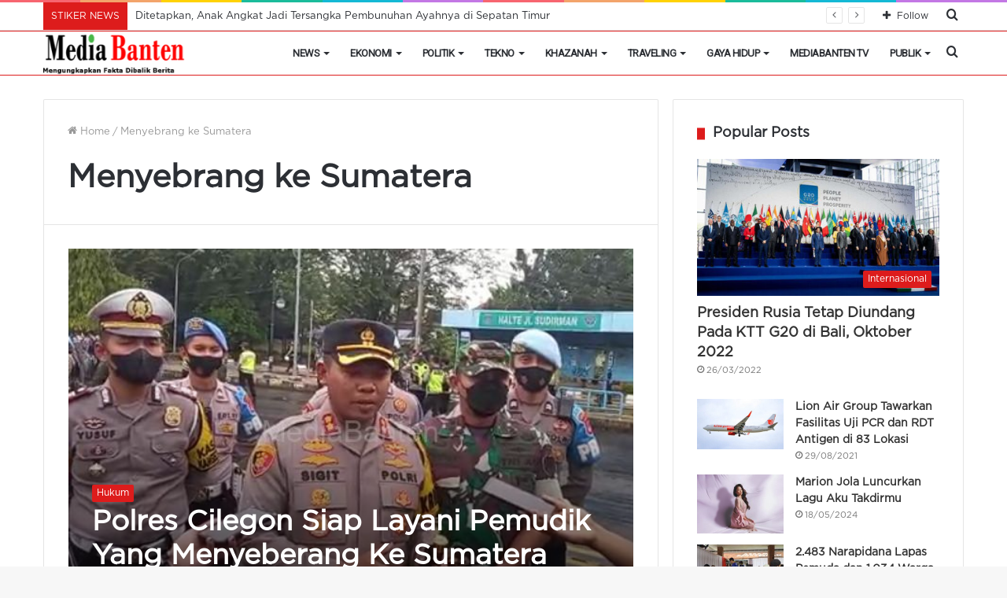

--- FILE ---
content_type: text/html; charset=UTF-8
request_url: https://mediabanten.com/tag/menyebrang-ke-sumatera/
body_size: 17049
content:
<!DOCTYPE html>
<html lang="id" itemscope itemtype="https://schema.org/WebSite" class="" data-skin="light">
<head>
	<meta charset="UTF-8" />
	<link rel="profile" href="http://gmpg.org/xfn/11" />
	<meta name='robots' content='index, follow, max-image-preview:large, max-snippet:-1, max-video-preview:-1' />

	<!-- This site is optimized with the Yoast SEO plugin v26.7 - https://yoast.com/wordpress/plugins/seo/ -->
	<title>Menyebrang ke Sumatera Arsip - MediaBanten.Com</title>
	<link rel="canonical" href="https://mediabanten.com/tag/menyebrang-ke-sumatera/" />
	<meta property="og:locale" content="id_ID" />
	<meta property="og:type" content="article" />
	<meta property="og:title" content="Menyebrang ke Sumatera Arsip - MediaBanten.Com" />
	<meta property="og:url" content="https://mediabanten.com/tag/menyebrang-ke-sumatera/" />
	<meta property="og:site_name" content="MediaBanten.Com" />
	<meta name="twitter:card" content="summary_large_image" />
	<meta name="twitter:site" content="@mediabantencom" />
	<script type="application/ld+json" class="yoast-schema-graph">{"@context":"https://schema.org","@graph":[{"@type":"CollectionPage","@id":"https://mediabanten.com/tag/menyebrang-ke-sumatera/","url":"https://mediabanten.com/tag/menyebrang-ke-sumatera/","name":"Menyebrang ke Sumatera Arsip - MediaBanten.Com","isPartOf":{"@id":"https://mediabanten.com/#website"},"primaryImageOfPage":{"@id":"https://mediabanten.com/tag/menyebrang-ke-sumatera/#primaryimage"},"image":{"@id":"https://mediabanten.com/tag/menyebrang-ke-sumatera/#primaryimage"},"thumbnailUrl":"https://mediabanten.com/wp-content/uploads/polres-cilegon-lebaran.jpeg?v=1650775516","breadcrumb":{"@id":"https://mediabanten.com/tag/menyebrang-ke-sumatera/#breadcrumb"},"inLanguage":"id"},{"@type":"ImageObject","inLanguage":"id","@id":"https://mediabanten.com/tag/menyebrang-ke-sumatera/#primaryimage","url":"https://mediabanten.com/wp-content/uploads/polres-cilegon-lebaran.jpeg?v=1650775516","contentUrl":"https://mediabanten.com/wp-content/uploads/polres-cilegon-lebaran.jpeg?v=1650775516","width":600,"height":387,"caption":"Kapolres Cilegon, AKBP Sigit Haryono menyatakan siap melayani para pemudik yang akan menyeberang ke Sumatera melalui Pelabuhan Merak. Foto: Erling Cristin."},{"@type":"BreadcrumbList","@id":"https://mediabanten.com/tag/menyebrang-ke-sumatera/#breadcrumb","itemListElement":[{"@type":"ListItem","position":1,"name":"Beranda","item":"https://mediabanten.com/"},{"@type":"ListItem","position":2,"name":"Menyebrang ke Sumatera"}]},{"@type":"WebSite","@id":"https://mediabanten.com/#website","url":"https://mediabanten.com/","name":"MediaBanten.Com","description":"Mengungkap Fakta Dibalik Berita","publisher":{"@id":"https://mediabanten.com/#organization"},"potentialAction":[{"@type":"SearchAction","target":{"@type":"EntryPoint","urlTemplate":"https://mediabanten.com/?s={search_term_string}"},"query-input":{"@type":"PropertyValueSpecification","valueRequired":true,"valueName":"search_term_string"}}],"inLanguage":"id"},{"@type":"Organization","@id":"https://mediabanten.com/#organization","name":"MediaBanten.Com","alternateName":"PT Ruang Kreasi Mediatama","url":"https://mediabanten.com/","logo":{"@type":"ImageObject","inLanguage":"id","@id":"https://mediabanten.com/#/schema/logo/image/","url":"https://mediabanten.com/wp-content/uploads/Logomedia-banten-besar-150x58-.png","contentUrl":"https://mediabanten.com/wp-content/uploads/Logomedia-banten-besar-150x58-.png","width":150,"height":45,"caption":"MediaBanten.Com"},"image":{"@id":"https://mediabanten.com/#/schema/logo/image/"},"sameAs":["https://www.facebook.com/MediaBanten","https://x.com/mediabantencom","https://www.youtube.com/channel/UCqLQdFbLFNioSzT3X392_LQ"]}]}</script>
	<!-- / Yoast SEO plugin. -->


<link rel="alternate" type="application/rss+xml" title="MediaBanten.Com &raquo; Feed" href="https://mediabanten.com/feed/" />
<link rel="alternate" type="application/rss+xml" title="MediaBanten.Com &raquo; Umpan Komentar" href="https://mediabanten.com/comments/feed/" />
<link rel="alternate" type="application/rss+xml" title="MediaBanten.Com &raquo; Menyebrang ke Sumatera Umpan Tag" href="https://mediabanten.com/tag/menyebrang-ke-sumatera/feed/" />
<style id='wp-img-auto-sizes-contain-inline-css' type='text/css'>
img:is([sizes=auto i],[sizes^="auto," i]){contain-intrinsic-size:3000px 1500px}
/*# sourceURL=wp-img-auto-sizes-contain-inline-css */
</style>
<style id='wp-emoji-styles-inline-css' type='text/css'>

	img.wp-smiley, img.emoji {
		display: inline !important;
		border: none !important;
		box-shadow: none !important;
		height: 1em !important;
		width: 1em !important;
		margin: 0 0.07em !important;
		vertical-align: -0.1em !important;
		background: none !important;
		padding: 0 !important;
	}
/*# sourceURL=wp-emoji-styles-inline-css */
</style>
<style id='wp-block-library-inline-css' type='text/css'>
:root{--wp-block-synced-color:#7a00df;--wp-block-synced-color--rgb:122,0,223;--wp-bound-block-color:var(--wp-block-synced-color);--wp-editor-canvas-background:#ddd;--wp-admin-theme-color:#007cba;--wp-admin-theme-color--rgb:0,124,186;--wp-admin-theme-color-darker-10:#006ba1;--wp-admin-theme-color-darker-10--rgb:0,107,160.5;--wp-admin-theme-color-darker-20:#005a87;--wp-admin-theme-color-darker-20--rgb:0,90,135;--wp-admin-border-width-focus:2px}@media (min-resolution:192dpi){:root{--wp-admin-border-width-focus:1.5px}}.wp-element-button{cursor:pointer}:root .has-very-light-gray-background-color{background-color:#eee}:root .has-very-dark-gray-background-color{background-color:#313131}:root .has-very-light-gray-color{color:#eee}:root .has-very-dark-gray-color{color:#313131}:root .has-vivid-green-cyan-to-vivid-cyan-blue-gradient-background{background:linear-gradient(135deg,#00d084,#0693e3)}:root .has-purple-crush-gradient-background{background:linear-gradient(135deg,#34e2e4,#4721fb 50%,#ab1dfe)}:root .has-hazy-dawn-gradient-background{background:linear-gradient(135deg,#faaca8,#dad0ec)}:root .has-subdued-olive-gradient-background{background:linear-gradient(135deg,#fafae1,#67a671)}:root .has-atomic-cream-gradient-background{background:linear-gradient(135deg,#fdd79a,#004a59)}:root .has-nightshade-gradient-background{background:linear-gradient(135deg,#330968,#31cdcf)}:root .has-midnight-gradient-background{background:linear-gradient(135deg,#020381,#2874fc)}:root{--wp--preset--font-size--normal:16px;--wp--preset--font-size--huge:42px}.has-regular-font-size{font-size:1em}.has-larger-font-size{font-size:2.625em}.has-normal-font-size{font-size:var(--wp--preset--font-size--normal)}.has-huge-font-size{font-size:var(--wp--preset--font-size--huge)}.has-text-align-center{text-align:center}.has-text-align-left{text-align:left}.has-text-align-right{text-align:right}.has-fit-text{white-space:nowrap!important}#end-resizable-editor-section{display:none}.aligncenter{clear:both}.items-justified-left{justify-content:flex-start}.items-justified-center{justify-content:center}.items-justified-right{justify-content:flex-end}.items-justified-space-between{justify-content:space-between}.screen-reader-text{border:0;clip-path:inset(50%);height:1px;margin:-1px;overflow:hidden;padding:0;position:absolute;width:1px;word-wrap:normal!important}.screen-reader-text:focus{background-color:#ddd;clip-path:none;color:#444;display:block;font-size:1em;height:auto;left:5px;line-height:normal;padding:15px 23px 14px;text-decoration:none;top:5px;width:auto;z-index:100000}html :where(.has-border-color){border-style:solid}html :where([style*=border-top-color]){border-top-style:solid}html :where([style*=border-right-color]){border-right-style:solid}html :where([style*=border-bottom-color]){border-bottom-style:solid}html :where([style*=border-left-color]){border-left-style:solid}html :where([style*=border-width]){border-style:solid}html :where([style*=border-top-width]){border-top-style:solid}html :where([style*=border-right-width]){border-right-style:solid}html :where([style*=border-bottom-width]){border-bottom-style:solid}html :where([style*=border-left-width]){border-left-style:solid}html :where(img[class*=wp-image-]){height:auto;max-width:100%}:where(figure){margin:0 0 1em}html :where(.is-position-sticky){--wp-admin--admin-bar--position-offset:var(--wp-admin--admin-bar--height,0px)}@media screen and (max-width:600px){html :where(.is-position-sticky){--wp-admin--admin-bar--position-offset:0px}}

/*# sourceURL=wp-block-library-inline-css */
</style><style id='global-styles-inline-css' type='text/css'>
:root{--wp--preset--aspect-ratio--square: 1;--wp--preset--aspect-ratio--4-3: 4/3;--wp--preset--aspect-ratio--3-4: 3/4;--wp--preset--aspect-ratio--3-2: 3/2;--wp--preset--aspect-ratio--2-3: 2/3;--wp--preset--aspect-ratio--16-9: 16/9;--wp--preset--aspect-ratio--9-16: 9/16;--wp--preset--color--black: #000000;--wp--preset--color--cyan-bluish-gray: #abb8c3;--wp--preset--color--white: #ffffff;--wp--preset--color--pale-pink: #f78da7;--wp--preset--color--vivid-red: #cf2e2e;--wp--preset--color--luminous-vivid-orange: #ff6900;--wp--preset--color--luminous-vivid-amber: #fcb900;--wp--preset--color--light-green-cyan: #7bdcb5;--wp--preset--color--vivid-green-cyan: #00d084;--wp--preset--color--pale-cyan-blue: #8ed1fc;--wp--preset--color--vivid-cyan-blue: #0693e3;--wp--preset--color--vivid-purple: #9b51e0;--wp--preset--gradient--vivid-cyan-blue-to-vivid-purple: linear-gradient(135deg,rgb(6,147,227) 0%,rgb(155,81,224) 100%);--wp--preset--gradient--light-green-cyan-to-vivid-green-cyan: linear-gradient(135deg,rgb(122,220,180) 0%,rgb(0,208,130) 100%);--wp--preset--gradient--luminous-vivid-amber-to-luminous-vivid-orange: linear-gradient(135deg,rgb(252,185,0) 0%,rgb(255,105,0) 100%);--wp--preset--gradient--luminous-vivid-orange-to-vivid-red: linear-gradient(135deg,rgb(255,105,0) 0%,rgb(207,46,46) 100%);--wp--preset--gradient--very-light-gray-to-cyan-bluish-gray: linear-gradient(135deg,rgb(238,238,238) 0%,rgb(169,184,195) 100%);--wp--preset--gradient--cool-to-warm-spectrum: linear-gradient(135deg,rgb(74,234,220) 0%,rgb(151,120,209) 20%,rgb(207,42,186) 40%,rgb(238,44,130) 60%,rgb(251,105,98) 80%,rgb(254,248,76) 100%);--wp--preset--gradient--blush-light-purple: linear-gradient(135deg,rgb(255,206,236) 0%,rgb(152,150,240) 100%);--wp--preset--gradient--blush-bordeaux: linear-gradient(135deg,rgb(254,205,165) 0%,rgb(254,45,45) 50%,rgb(107,0,62) 100%);--wp--preset--gradient--luminous-dusk: linear-gradient(135deg,rgb(255,203,112) 0%,rgb(199,81,192) 50%,rgb(65,88,208) 100%);--wp--preset--gradient--pale-ocean: linear-gradient(135deg,rgb(255,245,203) 0%,rgb(182,227,212) 50%,rgb(51,167,181) 100%);--wp--preset--gradient--electric-grass: linear-gradient(135deg,rgb(202,248,128) 0%,rgb(113,206,126) 100%);--wp--preset--gradient--midnight: linear-gradient(135deg,rgb(2,3,129) 0%,rgb(40,116,252) 100%);--wp--preset--font-size--small: 13px;--wp--preset--font-size--medium: 20px;--wp--preset--font-size--large: 36px;--wp--preset--font-size--x-large: 42px;--wp--preset--spacing--20: 0.44rem;--wp--preset--spacing--30: 0.67rem;--wp--preset--spacing--40: 1rem;--wp--preset--spacing--50: 1.5rem;--wp--preset--spacing--60: 2.25rem;--wp--preset--spacing--70: 3.38rem;--wp--preset--spacing--80: 5.06rem;--wp--preset--shadow--natural: 6px 6px 9px rgba(0, 0, 0, 0.2);--wp--preset--shadow--deep: 12px 12px 50px rgba(0, 0, 0, 0.4);--wp--preset--shadow--sharp: 6px 6px 0px rgba(0, 0, 0, 0.2);--wp--preset--shadow--outlined: 6px 6px 0px -3px rgb(255, 255, 255), 6px 6px rgb(0, 0, 0);--wp--preset--shadow--crisp: 6px 6px 0px rgb(0, 0, 0);}:where(.is-layout-flex){gap: 0.5em;}:where(.is-layout-grid){gap: 0.5em;}body .is-layout-flex{display: flex;}.is-layout-flex{flex-wrap: wrap;align-items: center;}.is-layout-flex > :is(*, div){margin: 0;}body .is-layout-grid{display: grid;}.is-layout-grid > :is(*, div){margin: 0;}:where(.wp-block-columns.is-layout-flex){gap: 2em;}:where(.wp-block-columns.is-layout-grid){gap: 2em;}:where(.wp-block-post-template.is-layout-flex){gap: 1.25em;}:where(.wp-block-post-template.is-layout-grid){gap: 1.25em;}.has-black-color{color: var(--wp--preset--color--black) !important;}.has-cyan-bluish-gray-color{color: var(--wp--preset--color--cyan-bluish-gray) !important;}.has-white-color{color: var(--wp--preset--color--white) !important;}.has-pale-pink-color{color: var(--wp--preset--color--pale-pink) !important;}.has-vivid-red-color{color: var(--wp--preset--color--vivid-red) !important;}.has-luminous-vivid-orange-color{color: var(--wp--preset--color--luminous-vivid-orange) !important;}.has-luminous-vivid-amber-color{color: var(--wp--preset--color--luminous-vivid-amber) !important;}.has-light-green-cyan-color{color: var(--wp--preset--color--light-green-cyan) !important;}.has-vivid-green-cyan-color{color: var(--wp--preset--color--vivid-green-cyan) !important;}.has-pale-cyan-blue-color{color: var(--wp--preset--color--pale-cyan-blue) !important;}.has-vivid-cyan-blue-color{color: var(--wp--preset--color--vivid-cyan-blue) !important;}.has-vivid-purple-color{color: var(--wp--preset--color--vivid-purple) !important;}.has-black-background-color{background-color: var(--wp--preset--color--black) !important;}.has-cyan-bluish-gray-background-color{background-color: var(--wp--preset--color--cyan-bluish-gray) !important;}.has-white-background-color{background-color: var(--wp--preset--color--white) !important;}.has-pale-pink-background-color{background-color: var(--wp--preset--color--pale-pink) !important;}.has-vivid-red-background-color{background-color: var(--wp--preset--color--vivid-red) !important;}.has-luminous-vivid-orange-background-color{background-color: var(--wp--preset--color--luminous-vivid-orange) !important;}.has-luminous-vivid-amber-background-color{background-color: var(--wp--preset--color--luminous-vivid-amber) !important;}.has-light-green-cyan-background-color{background-color: var(--wp--preset--color--light-green-cyan) !important;}.has-vivid-green-cyan-background-color{background-color: var(--wp--preset--color--vivid-green-cyan) !important;}.has-pale-cyan-blue-background-color{background-color: var(--wp--preset--color--pale-cyan-blue) !important;}.has-vivid-cyan-blue-background-color{background-color: var(--wp--preset--color--vivid-cyan-blue) !important;}.has-vivid-purple-background-color{background-color: var(--wp--preset--color--vivid-purple) !important;}.has-black-border-color{border-color: var(--wp--preset--color--black) !important;}.has-cyan-bluish-gray-border-color{border-color: var(--wp--preset--color--cyan-bluish-gray) !important;}.has-white-border-color{border-color: var(--wp--preset--color--white) !important;}.has-pale-pink-border-color{border-color: var(--wp--preset--color--pale-pink) !important;}.has-vivid-red-border-color{border-color: var(--wp--preset--color--vivid-red) !important;}.has-luminous-vivid-orange-border-color{border-color: var(--wp--preset--color--luminous-vivid-orange) !important;}.has-luminous-vivid-amber-border-color{border-color: var(--wp--preset--color--luminous-vivid-amber) !important;}.has-light-green-cyan-border-color{border-color: var(--wp--preset--color--light-green-cyan) !important;}.has-vivid-green-cyan-border-color{border-color: var(--wp--preset--color--vivid-green-cyan) !important;}.has-pale-cyan-blue-border-color{border-color: var(--wp--preset--color--pale-cyan-blue) !important;}.has-vivid-cyan-blue-border-color{border-color: var(--wp--preset--color--vivid-cyan-blue) !important;}.has-vivid-purple-border-color{border-color: var(--wp--preset--color--vivid-purple) !important;}.has-vivid-cyan-blue-to-vivid-purple-gradient-background{background: var(--wp--preset--gradient--vivid-cyan-blue-to-vivid-purple) !important;}.has-light-green-cyan-to-vivid-green-cyan-gradient-background{background: var(--wp--preset--gradient--light-green-cyan-to-vivid-green-cyan) !important;}.has-luminous-vivid-amber-to-luminous-vivid-orange-gradient-background{background: var(--wp--preset--gradient--luminous-vivid-amber-to-luminous-vivid-orange) !important;}.has-luminous-vivid-orange-to-vivid-red-gradient-background{background: var(--wp--preset--gradient--luminous-vivid-orange-to-vivid-red) !important;}.has-very-light-gray-to-cyan-bluish-gray-gradient-background{background: var(--wp--preset--gradient--very-light-gray-to-cyan-bluish-gray) !important;}.has-cool-to-warm-spectrum-gradient-background{background: var(--wp--preset--gradient--cool-to-warm-spectrum) !important;}.has-blush-light-purple-gradient-background{background: var(--wp--preset--gradient--blush-light-purple) !important;}.has-blush-bordeaux-gradient-background{background: var(--wp--preset--gradient--blush-bordeaux) !important;}.has-luminous-dusk-gradient-background{background: var(--wp--preset--gradient--luminous-dusk) !important;}.has-pale-ocean-gradient-background{background: var(--wp--preset--gradient--pale-ocean) !important;}.has-electric-grass-gradient-background{background: var(--wp--preset--gradient--electric-grass) !important;}.has-midnight-gradient-background{background: var(--wp--preset--gradient--midnight) !important;}.has-small-font-size{font-size: var(--wp--preset--font-size--small) !important;}.has-medium-font-size{font-size: var(--wp--preset--font-size--medium) !important;}.has-large-font-size{font-size: var(--wp--preset--font-size--large) !important;}.has-x-large-font-size{font-size: var(--wp--preset--font-size--x-large) !important;}
/*# sourceURL=global-styles-inline-css */
</style>

<style id='classic-theme-styles-inline-css' type='text/css'>
/*! This file is auto-generated */
.wp-block-button__link{color:#fff;background-color:#32373c;border-radius:9999px;box-shadow:none;text-decoration:none;padding:calc(.667em + 2px) calc(1.333em + 2px);font-size:1.125em}.wp-block-file__button{background:#32373c;color:#fff;text-decoration:none}
/*# sourceURL=/wp-includes/css/classic-themes.min.css */
</style>
<link rel='stylesheet' id='tie-css-base-css' href='https://mediabanten.com/wp-content/themes/jannah/assets/css/base.min.css?ver=5.4.9' type='text/css' media='all' />
<link rel='stylesheet' id='tie-css-styles-css' href='https://mediabanten.com/wp-content/themes/jannah/assets/css/style.min.css?ver=5.4.9' type='text/css' media='all' />
<link rel='stylesheet' id='tie-css-widgets-css' href='https://mediabanten.com/wp-content/themes/jannah/assets/css/widgets.min.css?ver=5.4.9' type='text/css' media='all' />
<link rel='stylesheet' id='tie-css-helpers-css' href='https://mediabanten.com/wp-content/themes/jannah/assets/css/helpers.min.css?ver=5.4.9' type='text/css' media='all' />
<link rel='stylesheet' id='tie-fontawesome5-css' href='https://mediabanten.com/wp-content/themes/jannah/assets/css/fontawesome.css?ver=5.4.9' type='text/css' media='all' />
<link rel='stylesheet' id='tie-css-shortcodes-css' href='https://mediabanten.com/wp-content/themes/jannah/assets/css/plugins/shortcodes.min.css?ver=5.4.9' type='text/css' media='all' />
<style id='tie-css-shortcodes-inline-css' type='text/css'>
@font-face {font-family: 'gotham';font-display: swap;src: url('https://mediabanten.com/wp-content/uploads/GothamPro.eot');src: url('https://mediabanten.com/wp-content/uploads/GothamPro.eot?#iefix') format('embedded-opentype'),url('https://mediabanten.com/wp-content/uploads/GothamPro.woff') format('woff');}body{font-family: 'gotham';}.wf-active #main-nav .main-menu > ul > li > a{font-family: 'Roboto';}#main-nav .main-menu > ul > li > a{font-size: 13px;font-weight: 900;letter-spacing: -0.5px;text-transform: uppercase;}#main-nav{line-height: 6em}#the-post .entry-content,#the-post .entry-content p{font-size: 16px;}#tie-wrapper .widget-title .the-subtitle,#tie-wrapper #comments-title,#tie-wrapper .comment-reply-title,#tie-wrapper .woocommerce-tabs .panel h2,#tie-wrapper .related.products h2,#tie-wrapper #bbpress-forums #new-post > fieldset.bbp-form > legend,#tie-wrapper .entry-content .review-box-header{font-size: 18px;}.brand-title,a:hover,.tie-popup-search-submit,#logo.text-logo a,.theme-header nav .components #search-submit:hover,.theme-header .header-nav .components > li:hover > a,.theme-header .header-nav .components li a:hover,.main-menu ul.cats-vertical li a.is-active,.main-menu ul.cats-vertical li a:hover,.main-nav li.mega-menu .post-meta a:hover,.main-nav li.mega-menu .post-box-title a:hover,.search-in-main-nav.autocomplete-suggestions a:hover,#main-nav .menu ul:not(.cats-horizontal) li:hover > a,#main-nav .menu ul li.current-menu-item:not(.mega-link-column) > a,.top-nav .menu li:hover > a,.top-nav .menu > .tie-current-menu > a,.search-in-top-nav.autocomplete-suggestions .post-title a:hover,div.mag-box .mag-box-options .mag-box-filter-links a.active,.mag-box-filter-links .flexMenu-viewMore:hover > a,.stars-rating-active,body .tabs.tabs .active > a,.video-play-icon,.spinner-circle:after,#go-to-content:hover,.comment-list .comment-author .fn,.commentlist .comment-author .fn,blockquote::before,blockquote cite,blockquote.quote-simple p,.multiple-post-pages a:hover,#story-index li .is-current,.latest-tweets-widget .twitter-icon-wrap span,.wide-slider-nav-wrapper .slide,.wide-next-prev-slider-wrapper .tie-slider-nav li:hover span,.review-final-score h3,#mobile-menu-icon:hover .menu-text,body .entry a,.dark-skin body .entry a,.entry .post-bottom-meta a:hover,.comment-list .comment-content a,q a,blockquote a,.widget.tie-weather-widget .icon-basecloud-bg:after,.site-footer a:hover,.site-footer .stars-rating-active,.site-footer .twitter-icon-wrap span,.site-info a:hover{color: #dd1c1c;}#instagram-link a:hover{color: #dd1c1c !important;border-color: #dd1c1c !important;}[type='submit'],.button,.generic-button a,.generic-button button,.theme-header .header-nav .comp-sub-menu a.button.guest-btn:hover,.theme-header .header-nav .comp-sub-menu a.checkout-button,nav.main-nav .menu > li.tie-current-menu > a,nav.main-nav .menu > li:hover > a,.main-menu .mega-links-head:after,.main-nav .mega-menu.mega-cat .cats-horizontal li a.is-active,#mobile-menu-icon:hover .nav-icon,#mobile-menu-icon:hover .nav-icon:before,#mobile-menu-icon:hover .nav-icon:after,.search-in-main-nav.autocomplete-suggestions a.button,.search-in-top-nav.autocomplete-suggestions a.button,.spinner > div,.post-cat,.pages-numbers li.current span,.multiple-post-pages > span,#tie-wrapper .mejs-container .mejs-controls,.mag-box-filter-links a:hover,.slider-arrow-nav a:not(.pagination-disabled):hover,.comment-list .reply a:hover,.commentlist .reply a:hover,#reading-position-indicator,#story-index-icon,.videos-block .playlist-title,.review-percentage .review-item span span,.tie-slick-dots li.slick-active button,.tie-slick-dots li button:hover,.digital-rating-static,.timeline-widget li a:hover .date:before,#wp-calendar #today,.posts-list-counter li.widget-post-list:before,.cat-counter a + span,.tie-slider-nav li span:hover,.fullwidth-area .widget_tag_cloud .tagcloud a:hover,.magazine2:not(.block-head-4) .dark-widgetized-area ul.tabs a:hover,.magazine2:not(.block-head-4) .dark-widgetized-area ul.tabs .active a,.magazine1 .dark-widgetized-area ul.tabs a:hover,.magazine1 .dark-widgetized-area ul.tabs .active a,.block-head-4.magazine2 .dark-widgetized-area .tabs.tabs .active a,.block-head-4.magazine2 .dark-widgetized-area .tabs > .active a:before,.block-head-4.magazine2 .dark-widgetized-area .tabs > .active a:after,.demo_store,.demo #logo:after,.demo #sticky-logo:after,.widget.tie-weather-widget,span.video-close-btn:hover,#go-to-top,.latest-tweets-widget .slider-links .button:not(:hover){background-color: #dd1c1c;color: #FFFFFF;}.tie-weather-widget .widget-title .the-subtitle,.block-head-4.magazine2 #footer .tabs .active a:hover{color: #FFFFFF;}pre,code,.pages-numbers li.current span,.theme-header .header-nav .comp-sub-menu a.button.guest-btn:hover,.multiple-post-pages > span,.post-content-slideshow .tie-slider-nav li span:hover,#tie-body .tie-slider-nav li > span:hover,.slider-arrow-nav a:not(.pagination-disabled):hover,.main-nav .mega-menu.mega-cat .cats-horizontal li a.is-active,.main-nav .mega-menu.mega-cat .cats-horizontal li a:hover,.main-menu .menu > li > .menu-sub-content{border-color: #dd1c1c;}.main-menu .menu > li.tie-current-menu{border-bottom-color: #dd1c1c;}.top-nav .menu li.tie-current-menu > a:before,.top-nav .menu li.menu-item-has-children:hover > a:before{border-top-color: #dd1c1c;}.main-nav .main-menu .menu > li.tie-current-menu > a:before,.main-nav .main-menu .menu > li:hover > a:before{border-top-color: #FFFFFF;}header.main-nav-light .main-nav .menu-item-has-children li:hover > a:before,header.main-nav-light .main-nav .mega-menu li:hover > a:before{border-left-color: #dd1c1c;}.rtl header.main-nav-light .main-nav .menu-item-has-children li:hover > a:before,.rtl header.main-nav-light .main-nav .mega-menu li:hover > a:before{border-right-color: #dd1c1c;border-left-color: transparent;}.top-nav ul.menu li .menu-item-has-children:hover > a:before{border-top-color: transparent;border-left-color: #dd1c1c;}.rtl .top-nav ul.menu li .menu-item-has-children:hover > a:before{border-left-color: transparent;border-right-color: #dd1c1c;}#footer-widgets-container{border-top: 8px solid #dd1c1c;-webkit-box-shadow: 0 -5px 0 rgba(0,0,0,0.07); -moz-box-shadow: 0 -8px 0 rgba(0,0,0,0.07); box-shadow: 0 -8px 0 rgba(0,0,0,0.07);}::-moz-selection{background-color: #dd1c1c;color: #FFFFFF;}::selection{background-color: #dd1c1c;color: #FFFFFF;}circle.circle_bar{stroke: #dd1c1c;}#reading-position-indicator{box-shadow: 0 0 10px rgba( 221,28,28,0.7);}#logo.text-logo a:hover,body .entry a:hover,.dark-skin body .entry a:hover,.comment-list .comment-content a:hover,.block-head-4.magazine2 .site-footer .tabs li a:hover,q a:hover,blockquote a:hover{color: #ab0000;}.button:hover,input[type='submit']:hover,.generic-button a:hover,.generic-button button:hover,a.post-cat:hover,.site-footer .button:hover,.site-footer [type='submit']:hover,.search-in-main-nav.autocomplete-suggestions a.button:hover,.search-in-top-nav.autocomplete-suggestions a.button:hover,.theme-header .header-nav .comp-sub-menu a.checkout-button:hover{background-color: #ab0000;color: #FFFFFF;}.theme-header .header-nav .comp-sub-menu a.checkout-button:not(:hover),body .entry a.button{color: #FFFFFF;}#story-index.is-compact .story-index-content{background-color: #dd1c1c;}#story-index.is-compact .story-index-content a,#story-index.is-compact .story-index-content .is-current{color: #FFFFFF;}#tie-body .the-global-title:before,#tie-body .comment-reply-title:before,#tie-body .related.products > h2:before,#tie-body .up-sells > h2:before,#tie-body .cross-sells > h2:before,#tie-body .cart_totals > h2:before,#tie-body .bbp-form legend:before{background-color: #dd1c1c;}.brand-title,a:hover,.tie-popup-search-submit,#logo.text-logo a,.theme-header nav .components #search-submit:hover,.theme-header .header-nav .components > li:hover > a,.theme-header .header-nav .components li a:hover,.main-menu ul.cats-vertical li a.is-active,.main-menu ul.cats-vertical li a:hover,.main-nav li.mega-menu .post-meta a:hover,.main-nav li.mega-menu .post-box-title a:hover,.search-in-main-nav.autocomplete-suggestions a:hover,#main-nav .menu ul:not(.cats-horizontal) li:hover > a,#main-nav .menu ul li.current-menu-item:not(.mega-link-column) > a,.top-nav .menu li:hover > a,.top-nav .menu > .tie-current-menu > a,.search-in-top-nav.autocomplete-suggestions .post-title a:hover,div.mag-box .mag-box-options .mag-box-filter-links a.active,.mag-box-filter-links .flexMenu-viewMore:hover > a,.stars-rating-active,body .tabs.tabs .active > a,.video-play-icon,.spinner-circle:after,#go-to-content:hover,.comment-list .comment-author .fn,.commentlist .comment-author .fn,blockquote::before,blockquote cite,blockquote.quote-simple p,.multiple-post-pages a:hover,#story-index li .is-current,.latest-tweets-widget .twitter-icon-wrap span,.wide-slider-nav-wrapper .slide,.wide-next-prev-slider-wrapper .tie-slider-nav li:hover span,.review-final-score h3,#mobile-menu-icon:hover .menu-text,body .entry a,.dark-skin body .entry a,.entry .post-bottom-meta a:hover,.comment-list .comment-content a,q a,blockquote a,.widget.tie-weather-widget .icon-basecloud-bg:after,.site-footer a:hover,.site-footer .stars-rating-active,.site-footer .twitter-icon-wrap span,.site-info a:hover{color: #dd1c1c;}#instagram-link a:hover{color: #dd1c1c !important;border-color: #dd1c1c !important;}[type='submit'],.button,.generic-button a,.generic-button button,.theme-header .header-nav .comp-sub-menu a.button.guest-btn:hover,.theme-header .header-nav .comp-sub-menu a.checkout-button,nav.main-nav .menu > li.tie-current-menu > a,nav.main-nav .menu > li:hover > a,.main-menu .mega-links-head:after,.main-nav .mega-menu.mega-cat .cats-horizontal li a.is-active,#mobile-menu-icon:hover .nav-icon,#mobile-menu-icon:hover .nav-icon:before,#mobile-menu-icon:hover .nav-icon:after,.search-in-main-nav.autocomplete-suggestions a.button,.search-in-top-nav.autocomplete-suggestions a.button,.spinner > div,.post-cat,.pages-numbers li.current span,.multiple-post-pages > span,#tie-wrapper .mejs-container .mejs-controls,.mag-box-filter-links a:hover,.slider-arrow-nav a:not(.pagination-disabled):hover,.comment-list .reply a:hover,.commentlist .reply a:hover,#reading-position-indicator,#story-index-icon,.videos-block .playlist-title,.review-percentage .review-item span span,.tie-slick-dots li.slick-active button,.tie-slick-dots li button:hover,.digital-rating-static,.timeline-widget li a:hover .date:before,#wp-calendar #today,.posts-list-counter li.widget-post-list:before,.cat-counter a + span,.tie-slider-nav li span:hover,.fullwidth-area .widget_tag_cloud .tagcloud a:hover,.magazine2:not(.block-head-4) .dark-widgetized-area ul.tabs a:hover,.magazine2:not(.block-head-4) .dark-widgetized-area ul.tabs .active a,.magazine1 .dark-widgetized-area ul.tabs a:hover,.magazine1 .dark-widgetized-area ul.tabs .active a,.block-head-4.magazine2 .dark-widgetized-area .tabs.tabs .active a,.block-head-4.magazine2 .dark-widgetized-area .tabs > .active a:before,.block-head-4.magazine2 .dark-widgetized-area .tabs > .active a:after,.demo_store,.demo #logo:after,.demo #sticky-logo:after,.widget.tie-weather-widget,span.video-close-btn:hover,#go-to-top,.latest-tweets-widget .slider-links .button:not(:hover){background-color: #dd1c1c;color: #FFFFFF;}.tie-weather-widget .widget-title .the-subtitle,.block-head-4.magazine2 #footer .tabs .active a:hover{color: #FFFFFF;}pre,code,.pages-numbers li.current span,.theme-header .header-nav .comp-sub-menu a.button.guest-btn:hover,.multiple-post-pages > span,.post-content-slideshow .tie-slider-nav li span:hover,#tie-body .tie-slider-nav li > span:hover,.slider-arrow-nav a:not(.pagination-disabled):hover,.main-nav .mega-menu.mega-cat .cats-horizontal li a.is-active,.main-nav .mega-menu.mega-cat .cats-horizontal li a:hover,.main-menu .menu > li > .menu-sub-content{border-color: #dd1c1c;}.main-menu .menu > li.tie-current-menu{border-bottom-color: #dd1c1c;}.top-nav .menu li.tie-current-menu > a:before,.top-nav .menu li.menu-item-has-children:hover > a:before{border-top-color: #dd1c1c;}.main-nav .main-menu .menu > li.tie-current-menu > a:before,.main-nav .main-menu .menu > li:hover > a:before{border-top-color: #FFFFFF;}header.main-nav-light .main-nav .menu-item-has-children li:hover > a:before,header.main-nav-light .main-nav .mega-menu li:hover > a:before{border-left-color: #dd1c1c;}.rtl header.main-nav-light .main-nav .menu-item-has-children li:hover > a:before,.rtl header.main-nav-light .main-nav .mega-menu li:hover > a:before{border-right-color: #dd1c1c;border-left-color: transparent;}.top-nav ul.menu li .menu-item-has-children:hover > a:before{border-top-color: transparent;border-left-color: #dd1c1c;}.rtl .top-nav ul.menu li .menu-item-has-children:hover > a:before{border-left-color: transparent;border-right-color: #dd1c1c;}#footer-widgets-container{border-top: 8px solid #dd1c1c;-webkit-box-shadow: 0 -5px 0 rgba(0,0,0,0.07); -moz-box-shadow: 0 -8px 0 rgba(0,0,0,0.07); box-shadow: 0 -8px 0 rgba(0,0,0,0.07);}::-moz-selection{background-color: #dd1c1c;color: #FFFFFF;}::selection{background-color: #dd1c1c;color: #FFFFFF;}circle.circle_bar{stroke: #dd1c1c;}#reading-position-indicator{box-shadow: 0 0 10px rgba( 221,28,28,0.7);}#logo.text-logo a:hover,body .entry a:hover,.dark-skin body .entry a:hover,.comment-list .comment-content a:hover,.block-head-4.magazine2 .site-footer .tabs li a:hover,q a:hover,blockquote a:hover{color: #ab0000;}.button:hover,input[type='submit']:hover,.generic-button a:hover,.generic-button button:hover,a.post-cat:hover,.site-footer .button:hover,.site-footer [type='submit']:hover,.search-in-main-nav.autocomplete-suggestions a.button:hover,.search-in-top-nav.autocomplete-suggestions a.button:hover,.theme-header .header-nav .comp-sub-menu a.checkout-button:hover{background-color: #ab0000;color: #FFFFFF;}.theme-header .header-nav .comp-sub-menu a.checkout-button:not(:hover),body .entry a.button{color: #FFFFFF;}#story-index.is-compact .story-index-content{background-color: #dd1c1c;}#story-index.is-compact .story-index-content a,#story-index.is-compact .story-index-content .is-current{color: #FFFFFF;}#tie-body .the-global-title:before,#tie-body .comment-reply-title:before,#tie-body .related.products > h2:before,#tie-body .up-sells > h2:before,#tie-body .cross-sells > h2:before,#tie-body .cart_totals > h2:before,#tie-body .bbp-form legend:before{background-color: #dd1c1c;}#top-nav .breaking-title{color: #FFFFFF;}#top-nav .breaking-title:before{background-color: #dd1c1c;}#top-nav .breaking-news-nav li:hover{background-color: #dd1c1c;border-color: #dd1c1c;}#theme-header:not(.main-nav-boxed) #main-nav,.main-nav-boxed .main-menu-wrapper{border-top-color:#dd1c1c !important;border-top-width:2px !important;border-bottom-color:#dd1c1c !important;border-bottom-width:1px !important;border-right: 0 none;border-left : 0 none;}.main-nav-boxed #main-nav.fixed-nav{box-shadow: none;}#site-info{background-color: #0a0404;}#footer .footer-widget-area:first-child{padding-top: 1px;}.tie-cat-7923,.tie-cat-item-7923 > span{background-color:#e67e22 !important;color:#FFFFFF !important;}.tie-cat-7923:after{border-top-color:#e67e22 !important;}.tie-cat-7923:hover{background-color:#c86004 !important;}.tie-cat-7923:hover:after{border-top-color:#c86004 !important;}.tie-cat-7931,.tie-cat-item-7931 > span{background-color:#2ecc71 !important;color:#FFFFFF !important;}.tie-cat-7931:after{border-top-color:#2ecc71 !important;}.tie-cat-7931:hover{background-color:#10ae53 !important;}.tie-cat-7931:hover:after{border-top-color:#10ae53 !important;}.tie-cat-7935,.tie-cat-item-7935 > span{background-color:#9b59b6 !important;color:#FFFFFF !important;}.tie-cat-7935:after{border-top-color:#9b59b6 !important;}.tie-cat-7935:hover{background-color:#7d3b98 !important;}.tie-cat-7935:hover:after{border-top-color:#7d3b98 !important;}.tie-cat-7936,.tie-cat-item-7936 > span{background-color:#34495e !important;color:#FFFFFF !important;}.tie-cat-7936:after{border-top-color:#34495e !important;}.tie-cat-7936:hover{background-color:#162b40 !important;}.tie-cat-7936:hover:after{border-top-color:#162b40 !important;}.tie-cat-7939,.tie-cat-item-7939 > span{background-color:#795548 !important;color:#FFFFFF !important;}.tie-cat-7939:after{border-top-color:#795548 !important;}.tie-cat-7939:hover{background-color:#5b372a !important;}.tie-cat-7939:hover:after{border-top-color:#5b372a !important;}.tie-cat-7940,.tie-cat-item-7940 > span{background-color:#4CAF50 !important;color:#FFFFFF !important;}.tie-cat-7940:after{border-top-color:#4CAF50 !important;}.tie-cat-7940:hover{background-color:#2e9132 !important;}.tie-cat-7940:hover:after{border-top-color:#2e9132 !important;}@media (max-width: 991px){.side-aside.dark-skin{background-image: url(https://mediabanten.com/wp-content/uploads/1.png);}}@media (max-width: 991px){#theme-header.has-normal-width-logo #logo img {width:200px !important;max-width:100% !important;height: auto !important;max-height: 200px !important;}}
/*# sourceURL=tie-css-shortcodes-inline-css */
</style>
<script type="text/javascript" src="https://mediabanten.com/wp-includes/js/jquery/jquery.min.js?ver=3.7.1" id="jquery-core-js"></script>
<script type="text/javascript" src="https://mediabanten.com/wp-includes/js/jquery/jquery-migrate.min.js?ver=3.4.1" id="jquery-migrate-js"></script>

<!-- OG: 3.3.8 -->
<meta property="og:image" content="https://mediabanten.com/wp-content/uploads/cropped-Logomedia-banten-512-512.png?v=1702208406"><meta property="og:type" content="website"><meta property="og:locale" content="id"><meta property="og:site_name" content="MediaBanten.Com"><meta property="og:url" content="https://mediabanten.com/tag/menyebrang-ke-sumatera/"><meta property="og:title" content="Menyebrang ke Sumatera Arsip - MediaBanten.Com">

<meta property="twitter:partner" content="ogwp"><meta property="twitter:title" content="Menyebrang ke Sumatera Arsip - MediaBanten.Com"><meta property="twitter:url" content="https://mediabanten.com/tag/menyebrang-ke-sumatera/">
<meta itemprop="image" content="https://mediabanten.com/wp-content/uploads/cropped-Logomedia-banten-512-512.png?v=1702208406"><meta itemprop="name" content="Menyebrang ke Sumatera Arsip - MediaBanten.Com">
<!-- /OG -->

<link rel="https://api.w.org/" href="https://mediabanten.com/wp-json/" /><link rel="alternate" title="JSON" type="application/json" href="https://mediabanten.com/wp-json/wp/v2/tags/10093" /><link rel="EditURI" type="application/rsd+xml" title="RSD" href="https://mediabanten.com/xmlrpc.php?rsd" />
<meta name="generator" content="WordPress 6.9" />
<meta http-equiv="X-UA-Compatible" content="IE=edge">
<meta name="theme-color" content="#dd1c1c" /><meta name="viewport" content="width=device-width, initial-scale=1.0" /><link rel="icon" href="https://mediabanten.com/wp-content/uploads/cropped-Logomedia-banten-512-512-32x32.png?v=1702208406" sizes="32x32" />
<link rel="icon" href="https://mediabanten.com/wp-content/uploads/cropped-Logomedia-banten-512-512-192x192.png?v=1702208406" sizes="192x192" />
<link rel="apple-touch-icon" href="https://mediabanten.com/wp-content/uploads/cropped-Logomedia-banten-512-512-180x180.png?v=1702208406" />
<meta name="msapplication-TileImage" content="https://mediabanten.com/wp-content/uploads/cropped-Logomedia-banten-512-512-270x270.png?v=1702208406" />
<link rel="alternate" type="application/rss+xml" title="RSS" href="https://mediabanten.com/rsslatest.xml" />		<style type="text/css" id="wp-custom-css">
			#main-nav{
    line-height:55px !important;
}

#main-nav img.tie-logo-img{
    max-height:60px !important;
}
		</style>
		</head>

<body id="tie-body" class="archive tag tag-menyebrang-ke-sumatera tag-10093 wp-custom-logo wp-theme-jannah wrapper-has-shadow block-head-8 magazine1 is-thumb-overlay-disabled is-desktop is-header-layout-1 sidebar-right has-sidebar hide_breaking_news hide_read_more_buttons hide_read_next hide_related hide_post_authorbio hide_post_nav">



<div class="background-overlay">

	<div id="tie-container" class="site tie-container">

		
		<div id="tie-wrapper">

			<div class="rainbow-line"></div>
<header id="theme-header" class="theme-header header-layout-1 main-nav-light main-nav-default-light main-nav-below no-stream-item top-nav-active top-nav-light top-nav-default-light top-nav-above has-normal-width-logo mobile-header-centered">
	
<nav id="top-nav" data-skin="search-in-top-nav" class="has-breaking-components top-nav header-nav has-breaking-news live-search-parent" aria-label="Secondary Navigation">
	<div class="container">
		<div class="topbar-wrapper">

			
			<div class="tie-alignleft">
				
<div class="breaking controls-is-active">

	<span class="breaking-title">
		<span class="tie-icon-bolt breaking-icon" aria-hidden="true"></span>
		<span class="breaking-title-text">STIKER NEWS</span>
	</span>

	<ul id="breaking-news-in-header" class="breaking-news" data-type="reveal" data-arrows="true">

		
							<li class="news-item">
								<a href="https://mediabanten.com/ditetapkan-anak-angkat-jadi-tersangka-pembunuhan-ayahnya-di-sepatan-timur/">Ditetapkan, Anak Angkat Jadi Tersangka Pembunuhan Ayahnya di Sepatan Timur</a>
							</li>

							
							<li class="news-item">
								<a href="https://mediabanten.com/ditarget-satu-bank-sampah-per-desa-di-kabupaten-serang/">Ditarget, Satu Bank Sampah Per Desa di Kabupaten Serang</a>
							</li>

							
							<li class="news-item">
								<a href="https://mediabanten.com/pemkab-serang-tetapkan-status-tanggap-darurat-bencana/">Pemkab Serang Tetapkan Status Tanggap Darurat Bencana</a>
							</li>

							
							<li class="news-item">
								<a href="https://mediabanten.com/haul-syekh-kicili-bayun-ke-338-di-tanara-warga-diajak-teladani-spirit-akhlak-ulama/">Haul Syekh Kicili Bayun ke-338 di Tanara, Warga Diajak Teladani Spirit Akhlak Ulama</a>
							</li>

							
							<li class="news-item">
								<a href="https://mediabanten.com/warga-desa-junti-geger-ada-pembongkaran-makam-di-tpu-kampung-gardu/">Warga Desa Junti Geger, Ada Pembongkaran Makam di TPU Kampung Gardu</a>
							</li>

							
							<li class="news-item">
								<a href="https://mediabanten.com/gubernur-banten-beri-bantuan-toren-poc-atasi-masalah-sampah-tangsel/">Gubernur Banten Beri Bantuan Toren POC Atasi Masalah Sampah Tangsel</a>
							</li>

							
							<li class="news-item">
								<a href="https://mediabanten.com/tim-sar-gabungan-temukan-serpihan-pesawat-atr-42-500-yang-hilang-kontak-di-sulawesi/">Tim SAR Gabungan Temukan Serpihan Pesawat ATR 42-500 Yang Hilang Kontak di Sulawesi</a>
							</li>

							
							<li class="news-item">
								<a href="https://mediabanten.com/lagi-sri-rujuk-warga-baduy-korban-gigitan-ular-berbisa-ke-rsud-banten/">Lagi, SRI Rujuk Warga Baduy Korban Gigitan Ular Berbisa ke RSUD Banten</a>
							</li>

							
							<li class="news-item">
								<a href="https://mediabanten.com/wisatawan-serbu-permukiman-baduy-saat-libur-panjang/">Wisatawan Serbu Permukiman Baduy Saat Libur Panjang</a>
							</li>

							
							<li class="news-item">
								<a href="https://mediabanten.com/pacar-dianiaya-oknum-anggota-polresta-tangerang-kini-diperiksa/">Pacar Dianiaya, Oknum Anggota Polresta Tangerang Kini Diperiksa</a>
							</li>

							
	</ul>
</div><!-- #breaking /-->
			</div><!-- .tie-alignleft /-->

			<div class="tie-alignright">
				<ul class="components">		<li class="search-compact-icon menu-item custom-menu-link">
			<a href="#" class="tie-search-trigger">
				<span class="tie-icon-search tie-search-icon" aria-hidden="true"></span>
				<span class="screen-reader-text">Cari Berita</span>
			</a>
		</li>
				<li class="list-social-icons menu-item custom-menu-link">
			<a href="#" class="follow-btn">
				<span class="tie-icon-plus" aria-hidden="true"></span>
				<span class="follow-text">Follow</span>
			</a>
			<ul class="dropdown-social-icons comp-sub-menu"><li class="social-icons-item"><a class="social-link facebook-social-icon" rel="external noopener nofollow" target="_blank" href="https://www.facebook.com/MediaBanten/"><span class="tie-social-icon tie-icon-facebook"></span><span class="social-text">Facebook</span></a></li><li class="social-icons-item"><a class="social-link twitter-social-icon" rel="external noopener nofollow" target="_blank" href="https://twitter.com/mediabantencom"><span class="tie-social-icon tie-icon-twitter"></span><span class="social-text">Twitter</span></a></li><li class="social-icons-item"><a class="social-link pinterest-social-icon" rel="external noopener nofollow" target="_blank" href="http://www.pinterest.com/mediabanten"><span class="tie-social-icon tie-icon-pinterest"></span><span class="social-text">Pinterest</span></a></li><li class="social-icons-item"><a class="social-link youtube-social-icon" rel="external noopener nofollow" target="_blank" href="https://www.youtube.com/c/mediabantenbanten"><span class="tie-social-icon tie-icon-youtube"></span><span class="social-text">YouTube</span></a></li><li class="social-icons-item"><a class="social-link tumblr-social-icon" rel="external noopener nofollow" target="_blank" href="https://mediaban.tumblr.com/"><span class="tie-social-icon tie-icon-tumblr"></span><span class="social-text">Tumblr</span></a></li><li class="social-icons-item"><a class="social-link instagram-social-icon" rel="external noopener nofollow" target="_blank" href="https://www.instagram.com/mediabantencom/"><span class="tie-social-icon tie-icon-instagram"></span><span class="social-text">Instagram</span></a></li><li class="social-icons-item"><a class="social-link rss-social-icon" rel="external noopener nofollow" target="_blank" href="https://mediabanten.com/feed/"><span class="tie-social-icon tie-icon-feed"></span><span class="social-text">RSS</span></a></li></ul><!-- #dropdown-social-icons /-->		</li><!-- #list-social-icons /-->
		</ul><!-- Components -->			</div><!-- .tie-alignright /-->

		</div><!-- .topbar-wrapper /-->
	</div><!-- .container /-->
</nav><!-- #top-nav /-->

<div class="main-nav-wrapper">
	<nav id="main-nav"  class="main-nav header-nav" style="line-height:36px" aria-label="Primary Navigation">
		<div class="container">

			<div class="main-menu-wrapper">

				<div id="mobile-header-components-area_1" class="mobile-header-components"><ul class="components"><li class="mobile-component_menu custom-menu-link"><a href="#" id="mobile-menu-icon" class=""><span class="tie-mobile-menu-icon tie-icon-grid-4"></span><span class="screen-reader-text">Menu</span></a></li></ul></div>
						<div class="header-layout-1-logo" style="width:200px">
							
		<div id="logo" class="image-logo" style="margin-top: -15px; margin-bottom: -15px;">

			
			<a title="MediaBanten.Com" href="https://mediabanten.com/">
				
				<picture class="tie-logo-default tie-logo-picture">
					<source class="tie-logo-source-default tie-logo-source" srcset="https://mediabanten.com/wp-content/uploads/cropped-Logomedia-banten-besar-200x66-21.png">
					<img class="tie-logo-img-default tie-logo-img" src="https://mediabanten.com/wp-content/uploads/cropped-Logomedia-banten-besar-200x66-21.png" alt="MediaBanten.Com" width="200" height="66" style="max-height:66px; width: auto;" />
				</picture>
						</a>

			
		</div><!-- #logo /-->

								</div>

						<div id="mobile-header-components-area_2" class="mobile-header-components"><ul class="components"><li class="mobile-component_search custom-menu-link">
				<a href="#" class="tie-search-trigger-mobile">
					<span class="tie-icon-search tie-search-icon" aria-hidden="true"></span>
					<span class="screen-reader-text">Cari Berita</span>
				</a>
			</li></ul></div>
				<div id="menu-components-wrap">

					
		<div id="sticky-logo" class="image-logo">

			
			<a title="MediaBanten.Com" href="https://mediabanten.com/">
				
				<picture class="tie-logo-default tie-logo-picture">
					<source class="tie-logo-source-default tie-logo-source" srcset="https://mediabanten.com/wp-content/uploads/cropped-Logomedia-banten-besar-200x66-21.png">
					<img class="tie-logo-img-default tie-logo-img" src="https://mediabanten.com/wp-content/uploads/cropped-Logomedia-banten-besar-200x66-21.png" alt="MediaBanten.Com"  />
				</picture>
						</a>

			
		</div><!-- #Sticky-logo /-->

		<div class="flex-placeholder"></div>
		
					<div class="main-menu main-menu-wrap tie-alignleft">
						<div id="main-nav-menu" class="main-menu header-menu"><ul id="menu-menu-1" class="menu" role="menubar"><li id="menu-item-20588" class="menu-item menu-item-type-taxonomy menu-item-object-category menu-item-has-children menu-item-20588"><a href="https://mediabanten.com/category/news/">News</a>
<ul class="sub-menu menu-sub-content">
	<li id="menu-item-20591" class="menu-item menu-item-type-taxonomy menu-item-object-category menu-item-has-children menu-item-20591"><a href="https://mediabanten.com/category/news/hukum/">Hukum</a>
	<ul class="sub-menu menu-sub-content">
		<li id="menu-item-33582" class="menu-item menu-item-type-taxonomy menu-item-object-category menu-item-33582"><a href="https://mediabanten.com/category/news/hukum/korupsi/">Korupsi</a></li>
		<li id="menu-item-56295" class="menu-item menu-item-type-taxonomy menu-item-object-category menu-item-56295"><a href="https://mediabanten.com/category/news/hukum/lalu-lintas/">Lalu Lintas</a></li>
	</ul>
</li>
	<li id="menu-item-20598" class="menu-item menu-item-type-taxonomy menu-item-object-category menu-item-20598"><a href="https://mediabanten.com/category/news/sosial/">Sosial</a></li>
	<li id="menu-item-20589" class="menu-item menu-item-type-taxonomy menu-item-object-category menu-item-has-children menu-item-20589"><a href="https://mediabanten.com/category/news/edukasi/">Edukasi</a>
	<ul class="sub-menu menu-sub-content">
		<li id="menu-item-32743" class="menu-item menu-item-type-taxonomy menu-item-object-category menu-item-32743"><a href="https://mediabanten.com/category/news/edukasi/historia/">Historia</a></li>
	</ul>
</li>
	<li id="menu-item-20593" class="menu-item menu-item-type-taxonomy menu-item-object-category menu-item-20593"><a href="https://mediabanten.com/category/news/kesehatan/">Kesehatan</a></li>
	<li id="menu-item-20596" class="menu-item menu-item-type-taxonomy menu-item-object-category menu-item-has-children menu-item-20596"><a href="https://mediabanten.com/category/news/olahraga/">Olahraga</a>
	<ul class="sub-menu menu-sub-content">
		<li id="menu-item-30837" class="menu-item menu-item-type-taxonomy menu-item-object-category menu-item-30837"><a href="https://mediabanten.com/category/news/olahraga/sepakbola/">Sepakbola</a></li>
	</ul>
</li>
	<li id="menu-item-20594" class="menu-item menu-item-type-taxonomy menu-item-object-category menu-item-20594"><a href="https://mediabanten.com/category/news/lingkungan/">Lingkungan</a></li>
	<li id="menu-item-20592" class="menu-item menu-item-type-taxonomy menu-item-object-category menu-item-20592"><a href="https://mediabanten.com/category/news/internasional/">Internasional</a></li>
	<li id="menu-item-20595" class="menu-item menu-item-type-taxonomy menu-item-object-category menu-item-20595"><a href="https://mediabanten.com/category/news/militer/">Militer</a></li>
	<li id="menu-item-29486" class="menu-item menu-item-type-taxonomy menu-item-object-category menu-item-29486"><a href="https://mediabanten.com/category/news/peristiwa/">Peristiwa</a></li>
	<li id="menu-item-20231028131355" class="menu-item menu-item-type-taxonomy menu-item-object-category menu-item-20231028131355"><a href="https://mediabanten.com/category/news/menyapa-nusantara/">Menyapa Nusantara</a></li>
</ul>
</li>
<li id="menu-item-20590" class="menu-item menu-item-type-taxonomy menu-item-object-category menu-item-has-children menu-item-20590"><a href="https://mediabanten.com/category/ekonomi/">Ekonomi</a>
<ul class="sub-menu menu-sub-content">
	<li id="menu-item-23272" class="menu-item menu-item-type-taxonomy menu-item-object-category menu-item-23272"><a href="https://mediabanten.com/category/ekonomi/industri/">Industri</a></li>
	<li id="menu-item-23273" class="menu-item menu-item-type-taxonomy menu-item-object-category menu-item-23273"><a href="https://mediabanten.com/category/ekonomi/investasi/">Investasi</a></li>
	<li id="menu-item-23274" class="menu-item menu-item-type-taxonomy menu-item-object-category menu-item-23274"><a href="https://mediabanten.com/category/ekonomi/keuangan/">Keuangan</a></li>
	<li id="menu-item-23276" class="menu-item menu-item-type-taxonomy menu-item-object-category menu-item-23276"><a href="https://mediabanten.com/category/ekonomi/syariah/">Syariah</a></li>
	<li id="menu-item-23289" class="menu-item menu-item-type-taxonomy menu-item-object-category menu-item-23289"><a href="https://mediabanten.com/category/ekonomi/koperasi-umkm/">Koperasi UMKM</a></li>
</ul>
</li>
<li id="menu-item-20597" class="menu-item menu-item-type-taxonomy menu-item-object-category menu-item-has-children menu-item-20597"><a href="https://mediabanten.com/category/politik/">Politik</a>
<ul class="sub-menu menu-sub-content">
	<li id="menu-item-23277" class="menu-item menu-item-type-taxonomy menu-item-object-category menu-item-23277"><a href="https://mediabanten.com/category/politik/parlemen/">Parlemen</a></li>
	<li id="menu-item-23278" class="menu-item menu-item-type-taxonomy menu-item-object-category menu-item-23278"><a href="https://mediabanten.com/category/politik/parpol/">Partai Politik</a></li>
	<li id="menu-item-23279" class="menu-item menu-item-type-taxonomy menu-item-object-category menu-item-23279"><a href="https://mediabanten.com/category/politik/pemerintahan/">Pemerintahan</a></li>
</ul>
</li>
<li id="menu-item-20720" class="menu-item menu-item-type-taxonomy menu-item-object-category menu-item-has-children menu-item-20720"><a href="https://mediabanten.com/category/teknologi/">Tekno</a>
<ul class="sub-menu menu-sub-content">
	<li id="menu-item-20721" class="menu-item menu-item-type-taxonomy menu-item-object-category menu-item-20721"><a href="https://mediabanten.com/category/teknologi/aplikasi-os/">Aplikasi &amp; OS</a></li>
	<li id="menu-item-20724" class="menu-item menu-item-type-taxonomy menu-item-object-category menu-item-20724"><a href="https://mediabanten.com/category/teknologi/internet/">Internet</a></li>
	<li id="menu-item-20722" class="menu-item menu-item-type-taxonomy menu-item-object-category menu-item-20722"><a href="https://mediabanten.com/category/teknologi/gadget/">Gadget</a></li>
	<li id="menu-item-20723" class="menu-item menu-item-type-taxonomy menu-item-object-category menu-item-20723"><a href="https://mediabanten.com/category/teknologi/hardware/">Hardware</a></li>
</ul>
</li>
<li id="menu-item-20605" class="menu-item menu-item-type-taxonomy menu-item-object-category menu-item-has-children menu-item-20605"><a href="https://mediabanten.com/category/khazanah/">Khazanah</a>
<ul class="sub-menu menu-sub-content">
	<li id="menu-item-20606" class="menu-item menu-item-type-taxonomy menu-item-object-category menu-item-20606"><a href="https://mediabanten.com/category/khazanah/fatwa/">Fatwa</a></li>
	<li id="menu-item-20607" class="menu-item menu-item-type-taxonomy menu-item-object-category menu-item-20607"><a href="https://mediabanten.com/category/khazanah/hikmah/">Hikmah</a></li>
	<li id="menu-item-20608" class="menu-item menu-item-type-taxonomy menu-item-object-category menu-item-20608"><a href="https://mediabanten.com/category/khazanah/mozaik/">Mozaik</a></li>
	<li id="menu-item-20609" class="menu-item menu-item-type-taxonomy menu-item-object-category menu-item-20609"><a href="https://mediabanten.com/category/khazanah/pesantren/">Pesantren</a></li>
	<li id="menu-item-20610" class="menu-item menu-item-type-taxonomy menu-item-object-category menu-item-20610"><a href="https://mediabanten.com/category/khazanah/tausyiah/">Tausyiah</a></li>
</ul>
</li>
<li id="menu-item-20725" class="menu-item menu-item-type-taxonomy menu-item-object-category menu-item-has-children menu-item-20725"><a href="https://mediabanten.com/category/traveling/">Traveling</a>
<ul class="sub-menu menu-sub-content">
	<li id="menu-item-20726" class="menu-item menu-item-type-taxonomy menu-item-object-category menu-item-20726"><a href="https://mediabanten.com/category/traveling/wisata/">Wisata</a></li>
	<li id="menu-item-44215" class="menu-item menu-item-type-taxonomy menu-item-object-category menu-item-44215"><a href="https://mediabanten.com/category/traveling/hotel/">Hotel</a></li>
	<li id="menu-item-20602" class="menu-item menu-item-type-taxonomy menu-item-object-category menu-item-20602"><a href="https://mediabanten.com/category/traveling/kuliner/">Kuliner</a></li>
</ul>
</li>
<li id="menu-item-20599" class="menu-item menu-item-type-taxonomy menu-item-object-category menu-item-has-children menu-item-20599"><a href="https://mediabanten.com/category/gaya-hidup/">Gaya Hidup</a>
<ul class="sub-menu menu-sub-content">
	<li id="menu-item-20600" class="menu-item menu-item-type-taxonomy menu-item-object-category menu-item-20600"><a href="https://mediabanten.com/category/gaya-hidup/entertainment/">Entertainment</a></li>
	<li id="menu-item-20601" class="menu-item menu-item-type-taxonomy menu-item-object-category menu-item-20601"><a href="https://mediabanten.com/category/gaya-hidup/fashion/">Fashion</a></li>
	<li id="menu-item-20603" class="menu-item menu-item-type-taxonomy menu-item-object-category menu-item-20603"><a href="https://mediabanten.com/category/gaya-hidup/musik-film/">Musik &amp; Film</a></li>
	<li id="menu-item-20604" class="menu-item menu-item-type-taxonomy menu-item-object-category menu-item-20604"><a href="https://mediabanten.com/category/gaya-hidup/senibudaya/">Seni Budaya</a></li>
</ul>
</li>
<li id="menu-item-20611" class="menu-item menu-item-type-taxonomy menu-item-object-category menu-item-20611"><a href="https://mediabanten.com/category/video/">MediaBanten TV</a></li>
<li id="menu-item-20612" class="menu-item menu-item-type-taxonomy menu-item-object-category menu-item-has-children menu-item-20612"><a href="https://mediabanten.com/category/publik/">Publik</a>
<ul class="sub-menu menu-sub-content">
	<li id="menu-item-20615" class="menu-item menu-item-type-taxonomy menu-item-object-category menu-item-20615"><a href="https://mediabanten.com/category/editorial/">EDITORIAL</a></li>
	<li id="menu-item-33583" class="menu-item menu-item-type-taxonomy menu-item-object-category menu-item-has-children menu-item-33583"><a href="https://mediabanten.com/category/publik/kolom/">Kolom</a>
	<ul class="sub-menu menu-sub-content">
		<li id="menu-item-33584" class="menu-item menu-item-type-taxonomy menu-item-object-category menu-item-33584"><a href="https://mediabanten.com/category/publik/kolom/ikhsan-ahmad/">Ikhsan Ahmad</a></li>
	</ul>
</li>
	<li id="menu-item-20613" class="menu-item menu-item-type-taxonomy menu-item-object-category menu-item-20613"><a href="https://mediabanten.com/category/publik/opini/">Opini</a></li>
	<li id="menu-item-20614" class="menu-item menu-item-type-taxonomy menu-item-object-category menu-item-20614"><a href="https://mediabanten.com/category/publik/surat-pembaca/">Surat Pembaca</a></li>
</ul>
</li>
</ul></div>					</div><!-- .main-menu.tie-alignleft /-->

					<ul class="components">		<li class="search-compact-icon menu-item custom-menu-link">
			<a href="#" class="tie-search-trigger">
				<span class="tie-icon-search tie-search-icon" aria-hidden="true"></span>
				<span class="screen-reader-text">Cari Berita</span>
			</a>
		</li>
		</ul><!-- Components -->
				</div><!-- #menu-components-wrap /-->
			</div><!-- .main-menu-wrapper /-->
		</div><!-- .container /-->
	</nav><!-- #main-nav /-->
</div><!-- .main-nav-wrapper /-->

</header>

<div id="content" class="site-content container"><div id="main-content-row" class="tie-row main-content-row">
	<div class="main-content tie-col-md-8 tie-col-xs-12" role="main">

		

			<header class="entry-header-outer container-wrapper">
				<nav id="breadcrumb"><a href="https://mediabanten.com/"><span class="tie-icon-home" aria-hidden="true"></span> Home</a><em class="delimiter">/</em><span class="current">Menyebrang ke Sumatera</span></nav><script type="application/ld+json">{"@context":"http:\/\/schema.org","@type":"BreadcrumbList","@id":"#Breadcrumb","itemListElement":[{"@type":"ListItem","position":1,"item":{"name":"Home","@id":"https:\/\/mediabanten.com\/"}}]}</script><h1 class="page-title">Menyebrang ke Sumatera</h1>			</header><!-- .entry-header-outer /-->

			
		<div class="mag-box miscellaneous-box first-post-gradient has-first-big-post">
			<div class="container-wrapper">
				<div class="mag-box-container clearfix">
					<ul id="posts-container" data-layout="large-above" data-settings="{'uncropped_image':'jannah-image-post','category_meta':true,'post_meta':true,'excerpt':'true','excerpt_length':'20','read_more':'true','read_more_text':false,'media_overlay':true,'title_length':0,'is_full':false,'is_category':false}" class="posts-items">
<li class="post-item tie-standard">

	
		
			<a aria-label="Polres Cilegon Siap Layani Pemudik Yang Menyeberang Ke Sumatera" href="https://mediabanten.com/polres-cilegon-siap-layani-pemudik-yang-menyeberang-ke-sumatera/" class="post-thumb"><img width="600" height="387" src="https://mediabanten.com/wp-content/uploads/polres-cilegon-lebaran.jpeg?v=1650775516" class="attachment-jannah-image-post size-jannah-image-post wp-post-image" alt="Polres Cilegon siap melayani pemudik yang akan menyeberang ke Sumatera." decoding="async" fetchpriority="high" /></a>
		<div class="clearfix"></div>

		<div class="post-overlay">
			<div class="post-content">
				<a class="post-cat tie-cat-5" href="https://mediabanten.com/category/news/hukum/">Hukum</a>				<h2 class="post-title"><a href="https://mediabanten.com/polres-cilegon-siap-layani-pemudik-yang-menyeberang-ke-sumatera/">Polres Cilegon Siap Layani Pemudik Yang Menyeberang Ke Sumatera</a></h2>

				<div class="thumb-meta"><div class="post-meta clearfix"><span class="author-meta single-author no-avatars"><span class="meta-item meta-author-wrapper meta-author-2"><span class="meta-author"><a href="https://mediabanten.com/author/in-rosyadi/" class="author-name tie-icon" title="Iman NR">Iman NR</a></span></span></span><span class="date meta-item tie-icon">24/04/2022</span><div class="tie-alignright"><span class="meta-views meta-item "><span class="tie-icon-fire" aria-hidden="true"></span> 63 </span></div></div><!-- .post-meta --></div><!-- .thumb-meta -->			</div><!-- .post-content -->
		</div><!-- .post-overlay -->

	</li>

					</ul><!-- #posts-container /-->
					<div class="clearfix"></div>
				</div><!-- .mag-box-container /-->
			</div><!-- .container-wrapper /-->
		</div><!-- .mag-box /-->
	
	</div><!-- .main-content /-->


	<aside class="sidebar tie-col-md-4 tie-col-xs-12 normal-side is-sticky" aria-label="Primary Sidebar">
		<div class="theiaStickySidebar">
			<div id="posts-list-widget-5" class="container-wrapper widget posts-list"><div class="widget-title the-global-title"><div class="the-subtitle">Popular Posts</div></div><div class="widget-posts-list-wrapper"><div class="widget-posts-list-container posts-list-big-first has-first-big-post" ><ul class="posts-list-items widget-posts-wrapper">
<li class="widget-single-post-item widget-post-list tie-standard">

			<div class="post-widget-thumbnail">

			
			<a aria-label="Presiden Rusia Tetap Diundang Pada KTT G20 di Bali, Oktober 2022" href="https://mediabanten.com/presiden-rusia-tetap-diundang-pada-ktt-g20-di-bali-oktober-2022/" class="post-thumb"><span class="post-cat-wrap"><span class="post-cat tie-cat-35">Internasional</span></span><img width="390" height="220" src="https://mediabanten.com/wp-content/uploads/ktt-g20-planet-390x220.jpg?v=1648298546" class="attachment-jannah-image-large size-jannah-image-large wp-post-image" alt="KTT G20" decoding="async" loading="lazy" srcset="https://mediabanten.com/wp-content/uploads/ktt-g20-planet-390x220.jpg?v=1648298546 390w, https://mediabanten.com/wp-content/uploads/ktt-g20-planet.jpg?v=1648298546 600w" sizes="auto, (max-width: 390px) 100vw, 390px" /></a>		</div><!-- post-alignleft /-->
	
	<div class="post-widget-body ">
		<a class="post-title the-subtitle" href="https://mediabanten.com/presiden-rusia-tetap-diundang-pada-ktt-g20-di-bali-oktober-2022/">Presiden Rusia Tetap Diundang Pada KTT G20 di Bali, Oktober 2022</a>

		<div class="post-meta">
			<span class="date meta-item tie-icon">26/03/2022</span>		</div>
	</div>
</li>

<li class="widget-single-post-item widget-post-list">

			<div class="post-widget-thumbnail">

			
			<a aria-label="Lion Air Group Tawarkan Fasilitas Uji PCR dan RDT Antigen di 83 Lokasi" href="https://mediabanten.com/lion-air-group-tawarkan-fasilitas-uji-pcr-dan-rdt-antigen-di-83-lokasi/" class="post-thumb"><img width="220" height="129" src="https://mediabanten.com/wp-content/uploads/lion-air-group-2.jpg" class="attachment-jannah-image-small size-jannah-image-small tie-small-image wp-post-image" alt="" decoding="async" loading="lazy" srcset="https://mediabanten.com/wp-content/uploads/lion-air-group-2.jpg 800w, https://mediabanten.com/wp-content/uploads/lion-air-group-2-768x449.jpg 768w" sizes="auto, (max-width: 220px) 100vw, 220px" /></a>		</div><!-- post-alignleft /-->
	
	<div class="post-widget-body ">
		<a class="post-title the-subtitle" href="https://mediabanten.com/lion-air-group-tawarkan-fasilitas-uji-pcr-dan-rdt-antigen-di-83-lokasi/">Lion Air Group Tawarkan Fasilitas Uji PCR dan RDT Antigen di 83 Lokasi</a>

		<div class="post-meta">
			<span class="date meta-item tie-icon">29/08/2021</span>		</div>
	</div>
</li>

<li class="widget-single-post-item widget-post-list tie-standard">

			<div class="post-widget-thumbnail">

			
			<a aria-label="Marion Jola Luncurkan Lagu Aku Takdirmu" href="https://mediabanten.com/marion-jola-luncurkan-lagu-aku-takdirmu/" class="post-thumb"><img width="220" height="150" src="https://mediabanten.com/wp-content/uploads/Marion-Jola-Aku-Takdirmu-220x150.jpg?v=1716038860" class="attachment-jannah-image-small size-jannah-image-small tie-small-image wp-post-image" alt="Marion Jola: Aku Takdirmu. Foto: Wintha Promo" decoding="async" loading="lazy" /></a>		</div><!-- post-alignleft /-->
	
	<div class="post-widget-body ">
		<a class="post-title the-subtitle" href="https://mediabanten.com/marion-jola-luncurkan-lagu-aku-takdirmu/">Marion Jola Luncurkan Lagu Aku Takdirmu</a>

		<div class="post-meta">
			<span class="date meta-item tie-icon">18/05/2024</span>		</div>
	</div>
</li>

<li class="widget-single-post-item widget-post-list tie-standard">

			<div class="post-widget-thumbnail">

			
			<a aria-label="2.483 Narapidana Lapas Pemuda dan 1.034 Warga Binaan Nyoblos di Tangerang" href="https://mediabanten.com/2-483-narapidana-lapas-pemuda-dan-1-034-warga-binaan-nyoblos-di-tangerang/" class="post-thumb"><img width="220" height="150" src="https://mediabanten.com/wp-content/uploads/tps-lapas-1-tng-220x150.jpeg?v=1707903658" class="attachment-jannah-image-small size-jannah-image-small tie-small-image wp-post-image" alt="Narapidana Lapas Pemuda Tangerang salurkan hak pilihnya. Foto: Antara" decoding="async" loading="lazy" /></a>		</div><!-- post-alignleft /-->
	
	<div class="post-widget-body ">
		<a class="post-title the-subtitle" href="https://mediabanten.com/2-483-narapidana-lapas-pemuda-dan-1-034-warga-binaan-nyoblos-di-tangerang/">2.483 Narapidana Lapas Pemuda dan 1.034 Warga Binaan Nyoblos di Tangerang</a>

		<div class="post-meta">
			<span class="date meta-item tie-icon">14/02/2024</span>		</div>
	</div>
</li>

<li class="widget-single-post-item widget-post-list">

	
	<div class="post-widget-body no-small-thumbs">
		<a class="post-title the-subtitle" href="https://mediabanten.com/akibat-cuaca-buruk-pesawat-lion-air-jt726-jurusan-kendari-dialihkan-ke-makasar/">Akibat Cuaca Buruk, Pesawat Lion Air JT726 Jurusan Kendari Dialihkan ke Makasar</a>

		<div class="post-meta">
			<span class="date meta-item tie-icon">25/06/2018</span>		</div>
	</div>
</li>
</ul></div></div><div class="clearfix"></div></div><!-- .widget /-->		</div><!-- .theiaStickySidebar /-->
	</aside><!-- .sidebar /-->
	</div><!-- .main-content-row /--></div><!-- #content /-->
<footer id="footer" class="site-footer dark-skin dark-widgetized-area">

	
			<div id="footer-widgets-container">
				<div class="container">
					
		<div class="footer-widget-area footer-boxed-widget-area">
			<div class="tie-row">

									<div class="tie-col-md-3 normal-side">
						<div id="media_image-15" class="container-wrapper widget widget_media_image"><img width="250" height="83" src="https://mediabanten.com/wp-content/uploads/footer-logo-mediabanten.png" class="image wp-image-26330  attachment-full size-full" alt="" style="max-width: 100%; height: auto;" decoding="async" loading="lazy" /><div class="clearfix"></div></div><!-- .widget /--><div id="text-html-widget-2" class="container-wrapper widget text-html"><div class="widget-title the-global-title"><div class="the-subtitle">Alamat Redaksi dan Usaha</div></div><div >Jalan Polda No.88, Link Mayabon
Kecamatan Cipocok Jaya, Kota Serang

Email: 
mediabanten@ymail.com
mediabanten2012@gmail.com
</div><div class="clearfix"></div></div><!-- .widget /-->					</div><!-- .tie-col /-->
				
									<div class="tie-col-md-3 normal-side">
						<div id="nav_menu-12" class="container-wrapper widget widget_nav_menu"><div class="widget-title the-global-title"><div class="the-subtitle">INFORMASI</div></div><div class="menu-kaki-menu-container"><ul id="menu-kaki-menu" class="menu"><li id="menu-item-20633" class="menu-item menu-item-type-post_type menu-item-object-page menu-item-20633"><a href="https://mediabanten.com/pengelola/">Redaksi</a></li>
<li id="menu-item-20634" class="menu-item menu-item-type-post_type menu-item-object-page menu-item-20634"><a href="https://mediabanten.com/pedoman-media-siber/">Pedoman Media Siber</a></li>
<li id="menu-item-20635" class="menu-item menu-item-type-post_type menu-item-object-page menu-item-20635"><a href="https://mediabanten.com/kode-etik-jurnalistik/">Kode Etik Jurnalistik</a></li>
<li id="menu-item-26276" class="menu-item menu-item-type-custom menu-item-object-custom menu-item-26276"><a href="https://mediabanten.com/pengelola/">Info Iklan</a></li>
</ul></div><div class="clearfix"></div></div><!-- .widget /-->					</div><!-- .tie-col /-->
				
									<div class="tie-col-md-3 normal-side">
						<div id="nav_menu-13" class="container-wrapper widget widget_nav_menu"><div class="widget-title the-global-title"><div class="the-subtitle">JARINGAN MEDIA</div></div><div class="menu-tielabs-secondry-menu-container"><ul id="menu-tielabs-secondry-menu" class="menu"><li id="menu-item-26191" class="menu-item menu-item-type-custom menu-item-object-custom menu-item-26191"><a target="_blank" href="https://www.youtube.com/channel/UCqLQdFbLFNioSzT3X392_LQ">MediaBanten TV</a></li>
<li id="menu-item-26193" class="menu-item menu-item-type-custom menu-item-object-custom menu-item-26193"><a target="_blank" href="https://www.youtube.com/@BANTENPodcast">Banten Podcast</a></li>
<li id="menu-item-26192" class="menu-item menu-item-type-custom menu-item-object-custom menu-item-26192"><a href="https://www.topmedia.co.id/">TOP Media</a></li>
<li id="menu-item-20231028114718" class="menu-item menu-item-type-custom menu-item-object-custom menu-item-20231028114718"><a href="https://www.biem.co/">Biem.Co</a></li>
<li id="menu-item-20231028126284" class="menu-item menu-item-type-custom menu-item-object-custom menu-item-20231028126284"><a href="https://orbitindonesia.com">ORBITINDONESIA.COM</a></li>
</ul></div><div class="clearfix"></div></div><!-- .widget /-->					</div><!-- .tie-col /-->
				
				
			</div><!-- .tie-row /-->
		</div><!-- .footer-widget-area /-->

						</div><!-- .container /-->
			</div><!-- #Footer-widgets-container /-->
			
			<div id="site-info" class="site-info">
				<div class="container">
					<div class="tie-row">
						<div class="tie-col-md-12">

							<div class="copyright-text copyright-text-first">Copyright @ 2021 MediaBanten.com | All right reserved</div>
						</div><!-- .tie-col /-->
					</div><!-- .tie-row /-->
				</div><!-- .container /-->
			</div><!-- #site-info /-->
			
</footer><!-- #footer /-->


		<a id="go-to-top" class="go-to-top-button" href="#go-to-tie-body">
			<span class="tie-icon-angle-up"></span>
			<span class="screen-reader-text">Back to top button</span>
		</a>
	
		</div><!-- #tie-wrapper /-->

		
	<aside class=" side-aside normal-side dark-skin dark-widgetized-area is-fullwidth appear-from-left" aria-label="Secondary Sidebar" style="visibility: hidden;">
		<div data-height="100%" class="side-aside-wrapper has-custom-scroll">

			<a href="#" class="close-side-aside remove big-btn light-btn">
				<span class="screen-reader-text">Close</span>
			</a><!-- .close-side-aside /-->


			
				<div id="mobile-container">

											<div id="mobile-search">
							<form role="search" method="get" class="search-form" action="https://mediabanten.com/">
				<label>
					<span class="screen-reader-text">Cari untuk:</span>
					<input type="search" class="search-field" placeholder="Cari &hellip;" value="" name="s" />
				</label>
				<input type="submit" class="search-submit" value="Cari" />
			</form>						</div><!-- #mobile-search /-->
						
					<div id="mobile-menu" class="">
											</div><!-- #mobile-menu /-->

											<div id="mobile-social-icons" class="social-icons-widget solid-social-icons">
							<ul><li class="social-icons-item"><a class="social-link facebook-social-icon" rel="external noopener nofollow" target="_blank" href="https://www.facebook.com/MediaBanten/"><span class="tie-social-icon tie-icon-facebook"></span><span class="screen-reader-text">Facebook</span></a></li><li class="social-icons-item"><a class="social-link twitter-social-icon" rel="external noopener nofollow" target="_blank" href="https://twitter.com/mediabantencom"><span class="tie-social-icon tie-icon-twitter"></span><span class="screen-reader-text">Twitter</span></a></li><li class="social-icons-item"><a class="social-link pinterest-social-icon" rel="external noopener nofollow" target="_blank" href="http://www.pinterest.com/mediabanten"><span class="tie-social-icon tie-icon-pinterest"></span><span class="screen-reader-text">Pinterest</span></a></li><li class="social-icons-item"><a class="social-link youtube-social-icon" rel="external noopener nofollow" target="_blank" href="https://www.youtube.com/c/mediabantenbanten"><span class="tie-social-icon tie-icon-youtube"></span><span class="screen-reader-text">YouTube</span></a></li><li class="social-icons-item"><a class="social-link tumblr-social-icon" rel="external noopener nofollow" target="_blank" href="https://mediaban.tumblr.com/"><span class="tie-social-icon tie-icon-tumblr"></span><span class="screen-reader-text">Tumblr</span></a></li><li class="social-icons-item"><a class="social-link instagram-social-icon" rel="external noopener nofollow" target="_blank" href="https://www.instagram.com/mediabantencom/"><span class="tie-social-icon tie-icon-instagram"></span><span class="screen-reader-text">Instagram</span></a></li><li class="social-icons-item"><a class="social-link rss-social-icon" rel="external noopener nofollow" target="_blank" href="https://mediabanten.com/feed/"><span class="tie-social-icon tie-icon-feed"></span><span class="screen-reader-text">RSS</span></a></li></ul> 
						</div><!-- #mobile-social-icons /-->
						
				</div><!-- #mobile-container /-->
			

			
		</div><!-- .side-aside-wrapper /-->
	</aside><!-- .side-aside /-->

	
	</div><!-- #tie-container /-->
</div><!-- .background-overlay /-->

<script type="speculationrules">
{"prefetch":[{"source":"document","where":{"and":[{"href_matches":"/*"},{"not":{"href_matches":["/wp-*.php","/wp-admin/*","/wp-content/uploads/*","/wp-content/*","/wp-content/plugins/*","/wp-content/themes/jannah/*","/*\\?(.+)"]}},{"not":{"selector_matches":"a[rel~=\"nofollow\"]"}},{"not":{"selector_matches":".no-prefetch, .no-prefetch a"}}]},"eagerness":"conservative"}]}
</script>
<div id="autocomplete-suggestions" class="autocomplete-suggestions"></div><div id="is-scroller-outer"><div id="is-scroller"></div></div><div id="fb-root"></div>	<div id="tie-popup-search-desktop" class="tie-popup tie-popup-search-wrap" style="display: none;">
		<a href="#" class="tie-btn-close remove big-btn light-btn">
			<span class="screen-reader-text">Close</span>
		</a>
		<div class="popup-search-wrap-inner">
			<div class="live-search-parent pop-up-live-search" data-skin="live-search-popup" aria-label="Search">
				<form method="get" class="tie-popup-search-form" action="https://mediabanten.com/">
					<input class="tie-popup-search-input is-ajax-search" inputmode="search" type="text" name="s" title="Cari Berita" autocomplete="off" placeholder="Type and hit Enter" />
					<button class="tie-popup-search-submit" type="submit">
						<span class="tie-icon-search tie-search-icon" aria-hidden="true"></span>
						<span class="screen-reader-text">Cari Berita</span>
					</button>
				</form>
			</div><!-- .pop-up-live-search /-->
		</div><!-- .popup-search-wrap-inner /-->
	</div><!-- .tie-popup-search-wrap /-->
		<div id="tie-popup-search-mobile" class="tie-popup tie-popup-search-wrap" style="display: none;">
		<a href="#" class="tie-btn-close remove big-btn light-btn">
			<span class="screen-reader-text">Close</span>
		</a>
		<div class="popup-search-wrap-inner">
			<div class="live-search-parent pop-up-live-search" data-skin="live-search-popup" aria-label="Search">
				<form method="get" class="tie-popup-search-form" action="https://mediabanten.com/">
					<input class="tie-popup-search-input is-ajax-search" inputmode="search" type="text" name="s" title="Cari Berita" autocomplete="off" placeholder="Cari Berita" />
					<button class="tie-popup-search-submit" type="submit">
						<span class="tie-icon-search tie-search-icon" aria-hidden="true"></span>
						<span class="screen-reader-text">Cari Berita</span>
					</button>
				</form>
			</div><!-- .pop-up-live-search /-->
		</div><!-- .popup-search-wrap-inner /-->
	</div><!-- .tie-popup-search-wrap /-->
	<script type="text/javascript" id="tie-scripts-js-extra">
/* <![CDATA[ */
var tie = {"is_rtl":"","ajaxurl":"https://mediabanten.com/wp-admin/admin-ajax.php","is_taqyeem_active":"","is_sticky_video":"","mobile_menu_top":"","mobile_menu_active":"area_1","mobile_menu_parent":"true","lightbox_all":"","lightbox_gallery":"true","lightbox_skin":"dark","lightbox_thumb":"horizontal","lightbox_arrows":"","is_singular":"","autoload_posts":"","reading_indicator":"true","lazyload":"","select_share":"","select_share_twitter":"true","select_share_facebook":"true","select_share_linkedin":"","select_share_email":"true","facebook_app_id":"5303202981","twitter_username":"","responsive_tables":"true","ad_blocker_detector":"","sticky_behavior":"upwards","sticky_desktop":"","sticky_mobile":"","sticky_mobile_behavior":"default","ajax_loader":"\u003Cdiv class=\"loader-overlay\"\u003E\u003Cdiv class=\"spinner-circle\"\u003E\u003C/div\u003E\u003C/div\u003E","type_to_search":"1","lang_no_results":"Nothing Found","sticky_share_mobile":"","sticky_share_post":""};
//# sourceURL=tie-scripts-js-extra
/* ]]> */
</script>
<script type="text/javascript" src="https://mediabanten.com/wp-content/themes/jannah/assets/js/scripts.min.js?ver=5.4.9" id="tie-scripts-js"></script>
<script type="text/javascript" src="https://mediabanten.com/wp-content/themes/jannah/assets/js/sliders.min.js?ver=5.4.9" id="tie-js-sliders-js"></script>
<script type="text/javascript" src="https://mediabanten.com/wp-content/themes/jannah/assets/js/shortcodes.js?ver=5.4.9" id="tie-js-shortcodes-js"></script>
<script type="text/javascript" src="https://mediabanten.com/wp-content/themes/jannah/assets/js/desktop.min.js?ver=5.4.9" id="tie-js-desktop-js"></script>
<script type="text/javascript" src="https://mediabanten.com/wp-content/themes/jannah/assets/js/live-search.js?ver=5.4.9" id="tie-js-livesearch-js"></script>
<script type="text/javascript" src="https://mediabanten.com/wp-content/themes/jannah/assets/js/br-news.js?ver=5.4.9" id="tie-js-breaking-js"></script>
<script id="wp-emoji-settings" type="application/json">
{"baseUrl":"https://s.w.org/images/core/emoji/17.0.2/72x72/","ext":".png","svgUrl":"https://s.w.org/images/core/emoji/17.0.2/svg/","svgExt":".svg","source":{"concatemoji":"https://mediabanten.com/wp-includes/js/wp-emoji-release.min.js?ver=6.9"}}
</script>
<script type="module">
/* <![CDATA[ */
/*! This file is auto-generated */
const a=JSON.parse(document.getElementById("wp-emoji-settings").textContent),o=(window._wpemojiSettings=a,"wpEmojiSettingsSupports"),s=["flag","emoji"];function i(e){try{var t={supportTests:e,timestamp:(new Date).valueOf()};sessionStorage.setItem(o,JSON.stringify(t))}catch(e){}}function c(e,t,n){e.clearRect(0,0,e.canvas.width,e.canvas.height),e.fillText(t,0,0);t=new Uint32Array(e.getImageData(0,0,e.canvas.width,e.canvas.height).data);e.clearRect(0,0,e.canvas.width,e.canvas.height),e.fillText(n,0,0);const a=new Uint32Array(e.getImageData(0,0,e.canvas.width,e.canvas.height).data);return t.every((e,t)=>e===a[t])}function p(e,t){e.clearRect(0,0,e.canvas.width,e.canvas.height),e.fillText(t,0,0);var n=e.getImageData(16,16,1,1);for(let e=0;e<n.data.length;e++)if(0!==n.data[e])return!1;return!0}function u(e,t,n,a){switch(t){case"flag":return n(e,"\ud83c\udff3\ufe0f\u200d\u26a7\ufe0f","\ud83c\udff3\ufe0f\u200b\u26a7\ufe0f")?!1:!n(e,"\ud83c\udde8\ud83c\uddf6","\ud83c\udde8\u200b\ud83c\uddf6")&&!n(e,"\ud83c\udff4\udb40\udc67\udb40\udc62\udb40\udc65\udb40\udc6e\udb40\udc67\udb40\udc7f","\ud83c\udff4\u200b\udb40\udc67\u200b\udb40\udc62\u200b\udb40\udc65\u200b\udb40\udc6e\u200b\udb40\udc67\u200b\udb40\udc7f");case"emoji":return!a(e,"\ud83e\u1fac8")}return!1}function f(e,t,n,a){let r;const o=(r="undefined"!=typeof WorkerGlobalScope&&self instanceof WorkerGlobalScope?new OffscreenCanvas(300,150):document.createElement("canvas")).getContext("2d",{willReadFrequently:!0}),s=(o.textBaseline="top",o.font="600 32px Arial",{});return e.forEach(e=>{s[e]=t(o,e,n,a)}),s}function r(e){var t=document.createElement("script");t.src=e,t.defer=!0,document.head.appendChild(t)}a.supports={everything:!0,everythingExceptFlag:!0},new Promise(t=>{let n=function(){try{var e=JSON.parse(sessionStorage.getItem(o));if("object"==typeof e&&"number"==typeof e.timestamp&&(new Date).valueOf()<e.timestamp+604800&&"object"==typeof e.supportTests)return e.supportTests}catch(e){}return null}();if(!n){if("undefined"!=typeof Worker&&"undefined"!=typeof OffscreenCanvas&&"undefined"!=typeof URL&&URL.createObjectURL&&"undefined"!=typeof Blob)try{var e="postMessage("+f.toString()+"("+[JSON.stringify(s),u.toString(),c.toString(),p.toString()].join(",")+"));",a=new Blob([e],{type:"text/javascript"});const r=new Worker(URL.createObjectURL(a),{name:"wpTestEmojiSupports"});return void(r.onmessage=e=>{i(n=e.data),r.terminate(),t(n)})}catch(e){}i(n=f(s,u,c,p))}t(n)}).then(e=>{for(const n in e)a.supports[n]=e[n],a.supports.everything=a.supports.everything&&a.supports[n],"flag"!==n&&(a.supports.everythingExceptFlag=a.supports.everythingExceptFlag&&a.supports[n]);var t;a.supports.everythingExceptFlag=a.supports.everythingExceptFlag&&!a.supports.flag,a.supports.everything||((t=a.source||{}).concatemoji?r(t.concatemoji):t.wpemoji&&t.twemoji&&(r(t.twemoji),r(t.wpemoji)))});
//# sourceURL=https://mediabanten.com/wp-includes/js/wp-emoji-loader.min.js
/* ]]> */
</script>
<script>
				WebFontConfig ={
					google:{
						families: [ 'Roboto::latin&display=swap' ]
					}
				};

				(function(){
					var wf   = document.createElement('script');
					wf.src   = '//ajax.googleapis.com/ajax/libs/webfont/1/webfont.js';
					wf.type  = 'text/javascript';
					wf.defer = 'true';
					var s = document.getElementsByTagName('script')[0];
					s.parentNode.insertBefore(wf, s);
				})();
			</script>
</body>
</html>
<!-- Dynamic page generated in 1.432 seconds. -->
<!-- Cached page generated by WP-Super-Cache on 2026-01-19 12:16:06 -->

<!-- Compression = gzip -->